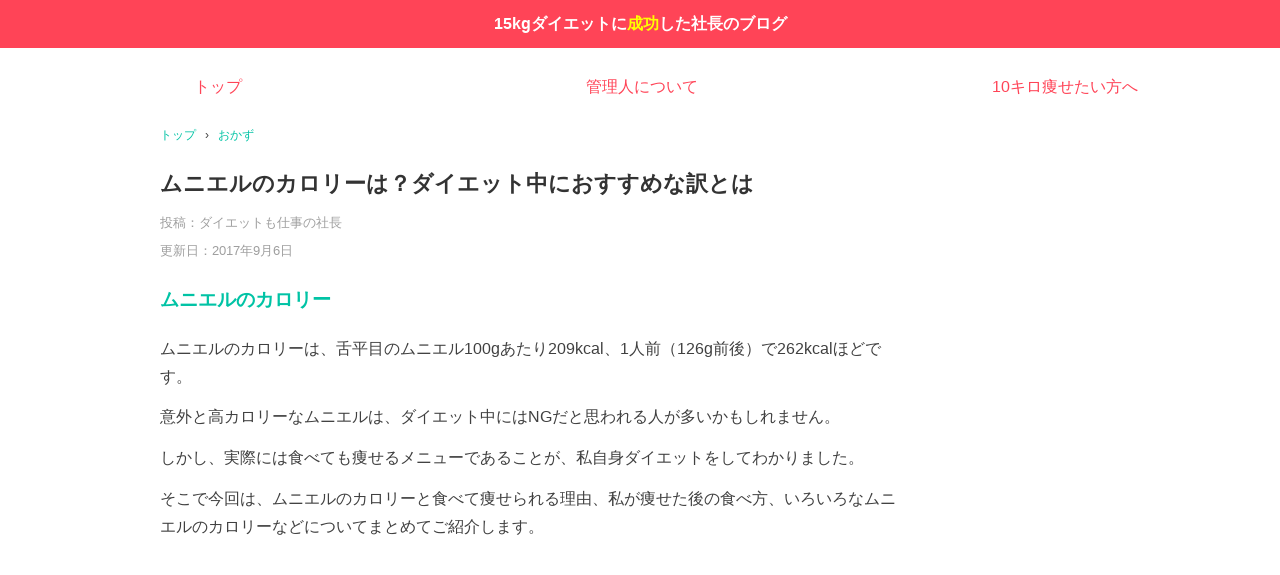

--- FILE ---
content_type: text/html; charset=UTF-8
request_url: https://atosaku.com/a/2017-09/%E3%83%A0%E3%83%8B%E3%82%A8%E3%83%AB%E3%81%AE%E3%82%AB%E3%83%AD%E3%83%AA%E3%83%BC%E3%81%AF%EF%BC%9F%E3%83%80%E3%82%A4%E3%82%A8%E3%83%83%E3%83%88%E4%B8%AD%E3%81%AB%E3%81%8A%E3%81%99%E3%81%99%E3%82%81/
body_size: 8610
content:
<!doctype html>
<!--[if lt IE 7 ]> <html class="no-js ie6" lang="ja" prefix="og: http://ogp.me/ns#"> <![endif]-->
<!--[if IE 7 ]>    <html class="no-js ie7" lang="ja" prefix="og: http://ogp.me/ns#"> <![endif]-->
<!--[if IE 8 ]>    <html class="no-js ie8" lang="ja" prefix="og: http://ogp.me/ns#"> <![endif]-->
<!--[if (gte IE 9)|!(IE)]><!--> <html class="no-js" lang="ja" prefix="og: http://ogp.me/ns#"> <!--<![endif]-->
<head>
<meta charset="UTF-8" />
<!--<meta name="apple-itunes-app" content="app-id=1378843154">-->
<link rel="alternate" hreflang="ja" href="https://atosaku.com/a/2017-09/%e3%83%a0%e3%83%8b%e3%82%a8%e3%83%ab%e3%81%ae%e3%82%ab%e3%83%ad%e3%83%aa%e3%83%bc%e3%81%af%ef%bc%9f%e3%83%80%e3%82%a4%e3%82%a8%e3%83%83%e3%83%88%e4%b8%ad%e3%81%ab%e3%81%8a%e3%81%99%e3%81%99%e3%82%81/" />
<meta name="viewport" content="width=device-width, user-scalable=no, initial-scale=1.0, minimum-scale=1.0, maximum-scale=1.0">
<meta http-equiv="X-UA-Compatible" content="IE=edge,chrome=1" />
<meta name="shisuh-site-verification" content="4656c164a75c29e86ad87162087043873f1329994ed9ccceb940d15df1c4226b" />
<title>ムニエルのカロリーは？ダイエット中におすすめな訳とは - 15kgダイエットに成功した社長のブログ</title>
<!--<link href="http://www.shisuh.com/css/blogbuttons.css" rel="stylesheet" ></link>-->
<link rel="profile" href="http://gmpg.org/xfn/11" />

<meta name="keywords" content="ムニエル,カロリー,ダイエット,痩せる,糖質,食べ過ぎ,おすすめ,お勧めできない" />
<meta name="description" content="ムニエルのカロリー ムニエルのカロリーは、舌平目のムニエル100gあたり209kcal、1人前（126g前後）で262kcalほどです。 意外と高カロリーなムニエルは、ダイエット中にはNGだと思われる人が多いかもしれません。 しかし、実際に" />

<!-- This site is optimized with the Yoast SEO plugin v2.3.4 - https://yoast.com/wordpress/plugins/seo/ -->
<link rel="canonical" href="https://atosaku.com/a/2017-09/%e3%83%a0%e3%83%8b%e3%82%a8%e3%83%ab%e3%81%ae%e3%82%ab%e3%83%ad%e3%83%aa%e3%83%bc%e3%81%af%ef%bc%9f%e3%83%80%e3%82%a4%e3%82%a8%e3%83%83%e3%83%88%e4%b8%ad%e3%81%ab%e3%81%8a%e3%81%99%e3%81%99%e3%82%81/" />
<meta property="og:locale" content="ja_JP" />
<meta property="og:type" content="article" />
<meta property="og:title" content="ムニエルのカロリーは？ダイエット中におすすめな訳とは - 15kgダイエットに成功した社長のブログ" />
<meta property="og:description" content="ムニエルのカロリー ムニエルのカロリーは、舌平目のムニエル100gあたり209kcal、1人前（126g前後）で262kcalほどです。 意外と高カロリーなムニエルは、ダイエット中にはNGだと思われる人が多いかもしれませ&hellip;続きを読む &#8250;" />
<meta property="og:url" content="https://atosaku.com/a/2017-09/%e3%83%a0%e3%83%8b%e3%82%a8%e3%83%ab%e3%81%ae%e3%82%ab%e3%83%ad%e3%83%aa%e3%83%bc%e3%81%af%ef%bc%9f%e3%83%80%e3%82%a4%e3%82%a8%e3%83%83%e3%83%88%e4%b8%ad%e3%81%ab%e3%81%8a%e3%81%99%e3%81%99%e3%82%81/" />
<meta property="og:site_name" content="15kgダイエットに成功した社長のブログ" />
<meta property="article:tag" content="カロリー" />
<meta property="article:tag" content="ソテー" />
<meta property="article:tag" content="ムニエル" />
<meta property="article:tag" content="痩せる" />
<meta property="article:tag" content="白身魚" />
<meta property="article:tag" content="舌平目" />
<meta property="article:section" content="おかず" />
<meta property="article:published_time" content="2017-09-06T09:12:43+00:00" />
<meta name="twitter:card" content="summary"/>
<meta name="twitter:description" content="ムニエルのカロリー ムニエルのカロリーは、舌平目のムニエル100gあたり209kcal、1人前（126g前後）で262kcalほどです。 意外と高カロリーなムニエルは、ダイエット中にはNGだと思われる人が多いかもしれませ&hellip;続きを読む &#8250;"/>
<meta name="twitter:title" content="ムニエルのカロリーは？ダイエット中におすすめな訳とは - 15kgダイエットに成功した社長のブログ"/>
<meta name="twitter:domain" content="15kgダイエットに成功した社長のブログ"/>
<!-- / Yoast SEO plugin. -->

<link rel='dns-prefetch' href='//atosaku.com' />
<link rel='dns-prefetch' href='//s.w.org' />
<link rel="alternate" type="application/rss+xml" title="15kgダイエットに成功した社長のブログ &raquo; フィード" href="https://atosaku.com/a/feed/" />
<link rel="alternate" type="application/rss+xml" title="15kgダイエットに成功した社長のブログ &raquo; コメントフィード" href="https://atosaku.com/a/comments/feed/" />
		<script type="text/javascript">
			window._wpemojiSettings = {"baseUrl":"https:\/\/s.w.org\/images\/core\/emoji\/2.4\/72x72\/","ext":".png","svgUrl":"https:\/\/s.w.org\/images\/core\/emoji\/2.4\/svg\/","svgExt":".svg","source":{"concatemoji":"https:\/\/atosaku.com\/a\/wp-includes\/js\/wp-emoji-release.min.js?ver=4.9.3"}};
			!function(a,b,c){function d(a,b){var c=String.fromCharCode;l.clearRect(0,0,k.width,k.height),l.fillText(c.apply(this,a),0,0);var d=k.toDataURL();l.clearRect(0,0,k.width,k.height),l.fillText(c.apply(this,b),0,0);var e=k.toDataURL();return d===e}function e(a){var b;if(!l||!l.fillText)return!1;switch(l.textBaseline="top",l.font="600 32px Arial",a){case"flag":return!(b=d([55356,56826,55356,56819],[55356,56826,8203,55356,56819]))&&(b=d([55356,57332,56128,56423,56128,56418,56128,56421,56128,56430,56128,56423,56128,56447],[55356,57332,8203,56128,56423,8203,56128,56418,8203,56128,56421,8203,56128,56430,8203,56128,56423,8203,56128,56447]),!b);case"emoji":return b=d([55357,56692,8205,9792,65039],[55357,56692,8203,9792,65039]),!b}return!1}function f(a){var c=b.createElement("script");c.src=a,c.defer=c.type="text/javascript",b.getElementsByTagName("head")[0].appendChild(c)}var g,h,i,j,k=b.createElement("canvas"),l=k.getContext&&k.getContext("2d");for(j=Array("flag","emoji"),c.supports={everything:!0,everythingExceptFlag:!0},i=0;i<j.length;i++)c.supports[j[i]]=e(j[i]),c.supports.everything=c.supports.everything&&c.supports[j[i]],"flag"!==j[i]&&(c.supports.everythingExceptFlag=c.supports.everythingExceptFlag&&c.supports[j[i]]);c.supports.everythingExceptFlag=c.supports.everythingExceptFlag&&!c.supports.flag,c.DOMReady=!1,c.readyCallback=function(){c.DOMReady=!0},c.supports.everything||(h=function(){c.readyCallback()},b.addEventListener?(b.addEventListener("DOMContentLoaded",h,!1),a.addEventListener("load",h,!1)):(a.attachEvent("onload",h),b.attachEvent("onreadystatechange",function(){"complete"===b.readyState&&c.readyCallback()})),g=c.source||{},g.concatemoji?f(g.concatemoji):g.wpemoji&&g.twemoji&&(f(g.twemoji),f(g.wpemoji)))}(window,document,window._wpemojiSettings);
		</script>
		<style type="text/css">
img.wp-smiley,
img.emoji {
	display: inline !important;
	border: none !important;
	box-shadow: none !important;
	height: 1em !important;
	width: 1em !important;
	margin: 0 .07em !important;
	vertical-align: -0.1em !important;
	background: none !important;
	padding: 0 !important;
}
</style>
<link rel='https://api.w.org/' href='https://atosaku.com/a/wp-json/' />
<link rel="EditURI" type="application/rsd+xml" title="RSD" href="https://atosaku.com/a/xmlrpc.php?rsd" />
<link rel="wlwmanifest" type="application/wlwmanifest+xml" href="https://atosaku.com/a/wp-includes/wlwmanifest.xml" /> 
<meta name="generator" content="WordPress 4.9.3" />
<link rel='shortlink' href='https://atosaku.com/a/?p=21977' />
<link rel="alternate" type="application/json+oembed" href="https://atosaku.com/a/wp-json/oembed/1.0/embed?url=https%3A%2F%2Fatosaku.com%2Fa%2F2017-09%2F%25e3%2583%25a0%25e3%2583%258b%25e3%2582%25a8%25e3%2583%25ab%25e3%2581%25ae%25e3%2582%25ab%25e3%2583%25ad%25e3%2583%25aa%25e3%2583%25bc%25e3%2581%25af%25ef%25bc%259f%25e3%2583%2580%25e3%2582%25a4%25e3%2582%25a8%25e3%2583%2583%25e3%2583%2588%25e4%25b8%25ad%25e3%2581%25ab%25e3%2581%258a%25e3%2581%2599%25e3%2581%2599%25e3%2582%2581%2F" />
<link rel="alternate" type="text/xml+oembed" href="https://atosaku.com/a/wp-json/oembed/1.0/embed?url=https%3A%2F%2Fatosaku.com%2Fa%2F2017-09%2F%25e3%2583%25a0%25e3%2583%258b%25e3%2582%25a8%25e3%2583%25ab%25e3%2581%25ae%25e3%2582%25ab%25e3%2583%25ad%25e3%2583%25aa%25e3%2583%25bc%25e3%2581%25af%25ef%25bc%259f%25e3%2583%2580%25e3%2582%25a4%25e3%2582%25a8%25e3%2583%2583%25e3%2583%2588%25e4%25b8%25ad%25e3%2581%25ab%25e3%2581%258a%25e3%2581%2599%25e3%2581%2599%25e3%2582%2581%2F&#038;format=xml" />
<!-- We need this for debugging -->
<meta name="template" content="Responsive 1.7.4" />
<style type="text/css" id="custom-background-css">
body.custom-background { background-color: #ffffff; }
</style>
</head>
<body class="post-template-default single single-post postid-21977 single-format-standard custom-background">
<!--[if lt IE 9 ]> 
<div style="width:100%;background-color:#ff4457;zoom:1;">
<span style="color:white;padding-left:5px;font-weight:bold;">15kgダイエットに成功した社長のブログ</span>
</div>
<![endif]-->
<!--[if (gte IE 9)|!(IE)]><!--> 
<header style="width:100%;zoom:1;">
<div style="width:100%;background-color:#ff4457;"><center style="color:white;padding: 10px 5px;font-weight:bold;margin-left:auto;/* display: inline-block; */margin-right:auto;">15kgダイエットに<span style="color:yellow;">成功</span>した社長のブログ</center></div><!--<div style="padding-top: 20px;"><img style="max-width:80%;max-height:120pt;display:block;margin-left:auto;margin-right:auto;" src="http://atosaku.com/a/wp-content/uploads/2015/04/blog_meter.png"></div>--><div style="padding:25px 5px 0px 5px;"><div style="display:table;width:100%;"><span style="width: 33.3%;display: table-cell;text-align: center;"><a style="color:#ff4457;padding: 0px 5px;" href="/a/">トップ</a></span><span style="display: table-cell;width: 33.3%;text-align: center;"><a style="color:#ff4457;padding: 0px 5px;" href="/a/%E7%AE%A1%E7%90%86%E4%BA%BA%E3%83%97%E3%83%AD%E3%83%95%E3%82%A3%E3%83%BC%E3%83%AB/">管理人について</a></span><span style="display: table-cell;width: 33%;text-align: center;"><a style="padding: 0px 5px;color:#ff4457;" href="http://atosaku.com/a/%e7%97%a9%e3%81%9b%e3%81%9f%e3%81%84%e3%81%91%e3%81%a9%e4%bd%93%e9%87%8d%e3%81%8c%e6%b8%9b%e3%82%89%e3%81%aa%e3%81%84%e3%83%bb%e3%83%bb%e3%83%bb%e3%80%800-3kg%e3%81%8b%e3%82%8910kg%e7%97%a9%e3%81%9b/">10キロ痩せたい方へ</a></span>
</div>
</div>
</header>
<![endif]-->

<div id="container" class="hfeed">
         
        <!--<header id="header">-->
    
                        
       
	
    <!--</header>--><!-- end of #header -->
        
	    <div id="wrapper" class="clearfix">
    
        <div id="content" class="grid">


		        				<nav class="breadcrumb-header" role="navigation"><ul class="breadcrumb-list"><li itemscope itemtype="http://data-vocabulary.org/Breadcrumb"><a itemprop="url" href="https://atosaku.com/a/"><span itemprop="title">トップ</span></a> <span class="chevron">&#8250;</span> </li><li itemscope itemtype="http://data-vocabulary.org/Breadcrumb"><a itemprop="url" href="https://atosaku.com/a/category/%e3%81%8a%e3%81%8b%e3%81%9a/"><span itemprop="title">おかず</span></a></li><span class="breadcrumb-current"></span></ul></nav>         
            <article id="post-21977" class="post-21977 post type-post status-publish format-standard hentry category-261 category-208 category-214 category-217 tag-117 tag-1789 tag-918 tag-1874 tag-2414 tag-2781" itemscope itemtype="http://schema.org/Article">
                <header><h1 class="post-title entry-title" itemprop="name">ムニエルのカロリーは？ダイエット中におすすめな訳とは</h1>

                <div class="post-meta">
                <span class="author vcard">投稿：<span class="fn">ダイエットも仕事の社長</span></span><div class="meta-prep"><span class="date">更新日：<time class="entry-date updated" datetime="2017-09-06T09:12:43+00:00">2017年9月6日</time></span></div>
				     
                </div></header><!-- end of .post-meta -->
                <div class="post-entry" roll="content">
                    <h2>ムニエルのカロリー</h2>
<p>ムニエルのカロリーは、舌平目のムニエル100gあたり209kcal、1人前（126g前後）で262kcalほどです。</p>
<p>意外と高カロリーなムニエルは、ダイエット中にはNGだと思われる人が多いかもしれません。</p>
<p>しかし、実際には食べても痩せるメニューであることが、私自身ダイエットをしてわかりました。</p>
<p>そこで今回は、ムニエルのカロリーと食べて痩せられる理由、私が痩せた後の食べ方、いろいろなムニエルのカロリーなどについてまとめてご紹介します。</p>
<p>&nbsp;</p>
<script async src="//pagead2.googlesyndication.com/pagead/js/adsbygoogle.js" async></script>
<style>
<!--
@media device-max-width:320px{
	#adContainer{
		margin-left:-15px;
	}
}
-->
</style>
<div class="ad-space">
	<div class="adsenseContainer" style="width:336px;height:280px;display:block;margin-top:-53px;">
<!-- PC 336x280 記事中 -->
<ins class="adsbygoogle" style="display:inline-block;width:336px;height:280px" data-ad-client="ca-pub-7507601806476200" data-ad-slot="9811446207"></ins>
<!-- リンク広告_PC -->
<!--<ins class="adsbygoogle"
     style="display:inline-block;width:468px;height:15px"
     data-ad-client="ca-pub-7507601806476200"
     data-ad-slot="4339085282"></ins>-->
<script>
(adsbygoogle = window.adsbygoogle || []).push({});
</script>
<!--<ins class="adsbygoogle"
     style="display:block; text-align:center;"
     data-ad-layout="in-article"
     data-ad-format="fluid"
     data-ad-client="ca-pub-7507601806476200"
     data-ad-slot="5786632354"></ins>
<script>
(adsbygoogle = window.adsbygoogle || []).push({});
</script>-->
	</div>
	<div class="clear"></div>
</div>
<h2>ムニエルを食べても痩せられる理由</h2>
<p>ムニエルはバターやオイルがしっかりと使われており、脂質が多いからです。</p>
<p>バターソースが決め手のムニエルは、脂分が多く食べるとお腹にしっかりと溜まります。</p>
<p>また、腹持ちが高いので空腹感を感じるまで時間がかかり、結果食べ過ぎを避けて痩せることができるというわけです。</p>
<p>太っていた頃の私は、野菜を食べていれば痩せられると思っていたのでムニエルは避けていました。</p>
<p>しかし、食べたいものが食べられないストレスからどか食いに走り、過食でリバウンドして終わった経験があります。</p>
<p>&nbsp;</p>
<div class="adsenseContainer" id="adsenseSideBarTop" style="margin-top:-53px;width:336px;height:280px;">
<!-- サイド下 -->
<!-- PC 336x280 記事中2 -->
<ins class="adsbygoogle"
     style="display:inline-block;width:336px;height:280px"
     data-ad-client="ca-pub-7507601806476200"
     data-ad-slot="6718379008"></ins>
<!--<ins class="adsbygoogle"
     style="display:block; text-align:center;"
     data-ad-layout="in-article"
     data-ad-format="fluid"
     data-ad-client="ca-pub-7507601806476200"
     data-ad-slot="5786632354"></ins>-->
<script>
(adsbygoogle = window.adsbygoogle || []).push({});
</script>
</div><h2>痩せた後のムニエルの食べ方</h2>
<p>私は高カロリーなクリームソースパスタやラザニアなどを食べても、ストレスなく15kg痩せることができました。</p>
<p>その経験をしてからというもの、食べたい時にムニエルを食べて満足するようにしています。</p>
<p>その方がメンタル的にもずっと健康的ですし、腹持ちが良いので食べる量をトータルで減らすことにもなるからです。</p>
<p>ダイエットを気にせずに、新鮮な海鮮を美味しいムニエルで食べられるのは贅沢ですよね。</p>
<p>この満足感から、前向きにダイエットを続けられるようにもなるはずです。</p>
<p>&nbsp;</p>
<h2>いろいろなムニエルのカロリー</h2>
<p>ムニエルはいろいろな魚を使ったメニューですので、それぞれのカロリーと比較してみましょう。</p>
<h3>鮭のムニエル　100gあたり217kcal</h3>
<h3>白身魚のムニエル　1人前（80g）あたり116kcal</h3>
<h3>すずきのムニエル　1人前あたり195kcal</h3>
<h3>たらのムニエル　1人前（120g）あたり175kcal</h3>
<h3>サワラのムニエル　1人前あたり195kcal</h3>
<p>このように、どのムニエルも比較的カロリーは高めになっています。</p>
<p>バターソースなどが使われているからですが、脂質は腹持ちを上げてくれるのでダイエット向けの料理だと言えます。</p>
<p>&nbsp;</p>
<h2>ムニエルとソテーの違いとは？</h2>
<p>ムニエルは魚を使った料理ですが、ソテーも似たような単語として思われていますよね。</p>
<p>ソテー自体は調理方法を表す言葉で、肉や魚、野菜を比較的高温で火を通す際に使われています。</p>
<p>ムニエルは魚限定なので、肉料理や野菜料理には使われていません。</p>
<p>間違って使わないようにしましょうね。</p>
<p>&nbsp;</p>
<h2>ムニエルのカロリーとダイエットについてのまとめ</h2>
<p>ムニエルは高カロリーな魚料理ですが、ダイエット向けだと思います。</p>
<p>脂質を使っており、腹持ちが上がっているからです。</p>
<p>もしダイエット中にムニエルが食べたい時には、素直に選ぶようにすると良いでしょう。</p>
<p>心から満足でき、ダイエットを加速させることになるはずです。</p>
<p>私は高カロリー食品ダイエットという方法で、リバウンドなく痩せた体型を維持できています。</p>
<p>もしダイエットしたいと悩んでいる人がいたらぜひトライしてみてほしいですね。<!--===bottom_contentasjdnadnsadnj==--></p>
<script type="text/javascript">//<![CDATA[
			window.Shisuh = (window.Shisuh) ? window.Shisuh : {};Shisuh.topUrl="https://atosaku.com/a/";Shisuh.type="Wordpress";Shisuh.alg="Related";Shisuh.showBottom="-1";Shisuh.showInsert="1";Shisuh.headerText = 'こんな記事も書いてます';Shisuh.originalTemplateOffScrollWide = 1;Shisuh.originalTemplateOffScrollCountWide = 7;Shisuh.offScroll = 1;Shisuh.offScrollCount = 7;Shisuh.staticPages = [{"url":"https:\/\/atosaku.com\/a\/%E3%82%B5%E3%83%97%E3%83%AA%E3%83%A1%E3%83%B3%E3%83%88%E3%81%A7%E7%9D%80%E5%AE%9F%E3%81%8B%E3%81%A4%E5%8A%B9%E6%9E%9C%E7%9A%84%E3%81%AB%E3%82%84%E3%81%9B%E3%82%8B%EF%BC%81%E3%83%80%E3%82%A4%E3%82%A8\/","title":"\u30b5\u30d7\u30ea\u30e1\u30f3\u30c8\u3067\u30c0\u30a4\u30a8\u30c3\u30c8\uff01\u5b9f\u969b\u306b\u6bd4\u8f03\u3000\u52b9\u679c\u5927\u3060\u3063\u305f\u30b5\u30d7\u30ea\u3068\u306f\uff1f\uff01","static":1},{"url":"https:\/\/atosaku.com\/a\/2017-01\/%E3%83%A1%E3%82%BF%E3%83%90%E3%83%AA%E3%82%A2%E3%81%A8%E9%98%B2%E9%A2%A8%E9%80%9A%E8%81%96%E6%95%A3%E3%82%92%E9%A3%B2%E3%82%93%E3%81%A7%E9%81%8B%E5%8B%95%E3%81%9B%E3%81%9A%E3%81%AB6%E3%82%AD%E3%83%AD\/","title":"\u9632\u98a8\u901a\u8056\u6563\u306710\u30ad\u30ed\u6e1b\u3002\u30c0\u30a4\u30a8\u30c3\u30c8\u52b9\u679c\u3092\u30a2\u30c3\u30d7\u3055\u305b\u305f\u30a2\u30a4\u30c6\u30e0\u3082\u7d39\u4ecb\uff01","static":1}];Shisuh.originalTemplateTypeWide = "List";Shisuh.originalTemplateTypeNarrow = "List";
		//]]&gt;
		</script><script id="ssRelatedPageSdk" type="text/javascript" src="https://www.shisuh.com/djs/relatedPageFeed/" async></script><script async src="https://pagead2.googlesyndication.com/pagead/js/adsbygoogle.js" async></script>
<div class="adsenseContainer" style="margin-top:0px;margin-bottom:10px;width:336px;height:280px;">
<!-- PC 336x280 記事下 -->
<ins class="adsbygoogle"
     style="display:inline-block;width:336px;height:280px"
     data-ad-client="ca-pub-7507601806476200"
     data-ad-slot="8055511401"></ins>
<!--<ins class="adsbygoogle"
     style="display:block; text-align:center;"
     data-ad-layout="in-article"
     data-ad-format="fluid"
     data-ad-client="ca-pub-7507601806476200"
     data-ad-slot="5786632354"></ins>-->
<script>
(adsbygoogle = window.adsbygoogle || []).push({});
</script>
<style>
<!--
@media only screen
and(max-width:320px)
{
.adsenseContainer{
   width:300px;
   margin-left:0px;
   display:block;
   height:250px;
   margin-top:-1em;
   margin-bottom:1em;
}
.adsenseContainer ins{
width:300px;
height:250px;
   display:block;

}
}
@media only screen
and(min-width:321px)
and(max-width:728px){
.adsenseContainer{
   width:100%;
}

}
@media only screen
and (min-width:728px){
#adsenseContainer{
   width:728px;
   height:90px;
}
}

-->
</style>
</div>
<!--置換-->
<footer><ins id="ssRelatedPageBase"></ins></footer>
                                        
                                    </div><!-- end of .post-entry -->
        
 

             <!--<div class="post-data">-->
				     
					 
                <!--</div>--><!-- end of .post-data -->             
            <div class="post-edit"></div>

           
            </article><!-- end of #post-21977 -->
            
			



            
         

        
	      

        </div><!-- end of #content -->

<!-- admax -->
<!--<script type="text/javascript" src="http://adm.shinobi.jp/s/90852eb346e7e8b0d20a10e68c12ed04"></script>-->
<!-- admax -->
    </div><!-- end of #wrapper -->
    </div><!-- end of #container -->

<footer id="footer" class="clearfix">

    <div id="footer-wrapper">
    
        <div class="grid col-940">

        <!--<h2>15kg痩せた私が選んだサプリメントランキングはこれ！</h2>
<p>第一位は、サラシア配合のメタバリアスリム。</p>
<p>サラシア成分が糖と脂質をブロックするため食べることが大好きな人でも安心。</p>
<img src="https://atosaku.com/a/wp-content/uploads/2016/11/no.1-300x300.jpg" alt="no-1" width="300" height="300" class="alignnone size-medium wp-image-17523" />
<p>お試しサイズ(2週間分)が500円送料無料なので、赤字レベル・・・。</p>
<p>このキャンペーンは検索してもなかなか見つかりにくいですし、いつ終わるかわからないので覗くだけでも価値があるかもしれません。<br>
<a href="https://px.a8.net/svt/ejp?a8mat=2HHWGD+EAEJG2+20WG+1TIBOX" target="_blank"><img src="http://www27.a8.net/svt/bgt?aid=150321037864&amp;wid=001&amp;eno=01&amp;mid=s00000009448011003000&amp;mc=1" alt="" width="300" height="250" border="0" /></a><img src="https://www18.a8.net/0.gif?a8mat=2HHWGD+EAEJG2+20WG+1TIBOX" alt="_blank" width="1" height="1" border="0" /></p>
<p>&nbsp;</p>
<img src="https://atosaku.com/a/wp-content/uploads/2016/11/no.2-300x300.jpg" alt="no-2" width="300" height="300" class="alignnone size-medium wp-image-17524" />
<p>&nbsp;</p>
<img src="https://atosaku.com/a/wp-content/uploads/2016/11/no.3-300x300.jpg" alt="no-3" width="300" height="300" class="alignnone size-medium wp-image-17525" />
<p>実際にダイエットサプリメントを比較してみた結果がこちら。</p>
<p dir="ltr"><a href="https://atosaku.com/a/%E3%82%B5%E3%83%97%E3%83%AA%E3%83%A1%E3%83%B3%E3%83%88%E3%81%A7%E7%9D%80%E5%AE%9F%E3%81%8B%E3%81%A4%E5%8A%B9%E6%9E%9C%E7%9A%84%E3%81%AB%E3%82%84%E3%81%9B%E3%82%8B%EF%BC%81%E3%83%80%E3%82%A4%E3%82%A8/" target="_blank">サプリメント体験談　ダイエットに効果的なのはコレだ！</a></p><p>&nbsp;</p>--!>




        <div class="grid col-540">
			                          </div><!-- end of col-540 -->
         
         <div class="grid col-380 fit">
         <ul class="social-icons"></ul><!-- end of .social-icons -->         </div><!-- end of col-380 fit -->
         
         </div><!-- end of col-940 -->
                
        <div class="grid col-300 copyright"  style="width:100%;">
            &copy; 2021 <a style="padding-bottom:20px;" href="https://atosaku.com/a/" title="15kgダイエットに成功した社長のブログ">15kgダイエットに成功した社長のブログ</a>
        </div><!-- end of .copyright -->
        
        <!--<div class="grid col-300 scroll-top"><a href="#scroll-top" title="scroll to top">&uarr;</a></div>-->
        
<!--
        <div class="grid col-300 fit powered">
            <a href="http://themeid.com/responsive-theme/" title="Responsive Theme">
                    Responsive Theme</a>
            powered by <a href="http://wordpress.org/" title="WordPress">
                    WordPress</a>
        </div>--><!-- end .powered -->

    </div><!-- end #footer-wrapper -->
    <script type="text/javascript">
(function(){
  var r = document.createElement('link'); 
  r.setAttribute("rel", "stylesheet");
  r.setAttribute("href","/a/wp-content/themes/responsive/minifiedStyle.css?ver=1518941423");
  r.setAttribute("type","text/css");      
  document.body.appendChild(r);
})();
</script>
<script>
  (function(i,s,o,g,r,a,m){i['GoogleAnalyticsObject']=r;i[r]=i[r]||function(){
  (i[r].q=i[r].q||[]).push(arguments)},i[r].l=1*new Date();a=s.createElement(o),
  m=s.getElementsByTagName(o)[0];a.async=1;a.src=g;m.parentNode.insertBefore(a,m)
  })(window,document,'script','//www.google-analytics.com/analytics.js','ga');

  ga('create', 'UA-33037895-1', 'auto');
  ga('send', 'pageview');

</script>
<script type="text/javascript" src="//www.shisuh.com/jquery.min.js"></script>

<!--<meta name="google-play-app" content="app-id=com.fifteenkgdieter.calories">
<link rel="apple-touch-icon" href="https://is2-ssl.mzstatic.com/image/thumb/Purple118/v4/96/58/fd/9658fd6b-7583-530a-cf9f-f1355d857870/source/512x512-75.jpg">
<link rel="stylesheet" type="text/css" href="/a/js/jquery.smartbanner-master/jquery.smartbanner.css"> 
<script type="text/javascript" src="/a/js/jquery.smartbanner-master/jquery.smartbanner.js"></script>-->
</footer><!-- end #footer -->

<script type='text/javascript' src='https://atosaku.com/a/wp-includes/js/wp-embed.min.js?ver=4.9.3'></script>
<script type="text/javascript" src="/a/wp-includes/atosaku/js/track.js"></script>
<!--<div style="display:none;" id="imobile_ad_native_40183020170321120101"></div>
<script type="text/javascript" src="https://spad.i-mobile.co.jp/script/adsnativesp.js?20101001"></script>-->
<script type="text/javascript">
	//IMobile.Native.SP.showAds({
	//	pid: "21913",
	//	asid: "1363813"
	//});
//Shisuh.hasAdNetwork = 1;
//Shisuh.adNetworkType = "imobile";
</script>
<script type="text/javascript" src="https://atosaku.com/a/js/table.js?q=1234567890123456"></script>
</body>
</html>

<!-- Dynamic page generated in 1.384 seconds. -->
<!-- Cached page generated by WP-Super-Cache on 2021-09-17 22:15:49 -->

<!-- Compression = gzip -->

--- FILE ---
content_type: text/html; charset=utf-8
request_url: https://www.google.com/recaptcha/api2/aframe
body_size: 267
content:
<!DOCTYPE HTML><html><head><meta http-equiv="content-type" content="text/html; charset=UTF-8"></head><body><script nonce="VttIjkHC-78HpdPmhux_3Q">/** Anti-fraud and anti-abuse applications only. See google.com/recaptcha */ try{var clients={'sodar':'https://pagead2.googlesyndication.com/pagead/sodar?'};window.addEventListener("message",function(a){try{if(a.source===window.parent){var b=JSON.parse(a.data);var c=clients[b['id']];if(c){var d=document.createElement('img');d.src=c+b['params']+'&rc='+(localStorage.getItem("rc::a")?sessionStorage.getItem("rc::b"):"");window.document.body.appendChild(d);sessionStorage.setItem("rc::e",parseInt(sessionStorage.getItem("rc::e")||0)+1);localStorage.setItem("rc::h",'1768828699622');}}}catch(b){}});window.parent.postMessage("_grecaptcha_ready", "*");}catch(b){}</script></body></html>

--- FILE ---
content_type: text/css
request_url: https://atosaku.com/a/wp-content/themes/responsive/minifiedStyle.css?ver=1518941423
body_size: 8380
content:
a,abbr,acronym,address,applet,article,aside,audio,b,big,blockquote,body,canvas,caption,center,cite,code,dd,del,details,dfn,div,dl,dt,em,embed,fieldset,figcaption,figure,footer,form,h1,h2,h3,h4,h5,h6,header,hgroup,html,i,iframe,img,ins,kbd,label,legend,li,mark,menu,nav,object,ol,output,p,pre,q,ruby,s,samp,section,small,span,strike,strong,sub,summary,sup,table,tbody,td,tfoot,th,thead,time,tr,tt,u,ul,var,video{margin:0;padding:0;border:0;font:inherit;vertical-align:baseline}img{border:0!important}article,aside,details,figcaption,figure,footer,header,hgroup,menu,nav,section{display:block}ol,ul{list-style:none}blockquote,q{quotes:none}blockquote:after,blockquote:before,q:after,q:before{content:'';content:none}table{border-spacing:0}button,input,select,textarea{width:auto;overflow:visible;margin:0;font-size:100%;vertical-align:baseline}textarea{vertical-align:text-top}hr{background:#ddd;border:none;clear:both;color:#ddd;float:none;height:.1em;width:100%}hr.space{background:#fff;color:#fff}html{height:100%}body{-moz-font-smoothing:antialiased;-webkit-font-smoothing:antialiased;background:#efefef;color:#404040;font-family:"DFP太丸ゴシック体","Helvetica Neue",Helvetica,Arial,sans-serif;font-size:16px;font-smoothing:antialiased;line-height:1.8em;text-rendering:optimizeLegibility}p{word-wrap:break-word;text-indent:0}@media screen and (max-device-width:750px){p{text-indent:0}}cite,dfn,em,i{font-style:italic}code,kbd,pre,samp,tt,var{font-family:Consolas,"Bitstream Vera Sans Mono","Courier New",Courier,monospace!important;font-style:normal}b,strong{font-weight:700}pre{background:#fff;max-width:98%;padding-left:1em;height:auto}del{color:#555;text-decoration:line-through}small,sub,sup{font-size:85%}abbr,acronym{font-size:85%;letter-spacing:.1em;text-transform:uppercase}a abbr,a acronym{border:none}abbr[title],acronym[title],dfn[title]{border-bottom:1px solid #ccc;cursor:help}sup{vertical-align:super}sub{vertical-align:sub}.grid{float:left;margin-bottom:2.127659574468%;padding-top:0}.grid-right{float:right;margin-bottom:2.127659574468%;padding-top:0}.col-140,.col-220,.col-300,.col-380,.col-460,.col-540,.col-60,.col-620,.col-700,.col-780,.col-860{display:inline;margin-right:2.127659574468%}.col-60{width:6.382978723404%}.col-140{width:14.893617021277%}.col-220{width:23.404255319149%}.col-300{width:31.914893617021%}.col-380{width:40.425531914894%}.col-460{width:48.936170212766%}.col-540{width:57.446808510638%}.col-700{width:74.468085106383%}.col-780{width:82.978723404255%}.col-860{width:91.489361702128%}.col-940{width:100%}.fit{margin-left:0!important;margin-right:0!important}img{height:auto;max-width:100%}embed,iframe,object{max-width:100%}a{color:#0080ff;font-weight:400;text-decoration:none}a:hover{color:#0080ff;text-decoration:underline}label{display:block;font-weight:700;padding:2px 0}legend{padding:2px 5px}fieldset{border:1px solid #ccc}form div{clear:both}input[type=text],input[type=password],select{-moz-border-radius:2px;-webkit-border-radius:2px;-webkit-box-shadow:0 1px 0 #fff,inset 0 1px 1px rgba(0,0,0,.2);-moz-box-shadow:0 1px 0 #fff,inset 0 1px 1px rgba(0,0,0,.2);box-shadow:0 1px 0 #fff,inset 0 1px 1px rgba(0,0,0,.2);background:#fbfbfb;border:1px solid #aaa;border-bottom-color:#ccc;border-radius:2px;margin:0;outline:0;padding:6px 8px;vertical-align:middle;width:70%}select{height:auto;width:70%}area,textarea{-moz-box-sizing:border-box;-webkit-box-sizing:border-box;-moz-border-radius:2px;-webkit-border-radius:2px;-webkit-box-shadow:0 1px 0 #fff,inset 0 1px 1px rgba(0,0,0,.2);-moz-box-shadow:0 1px 0 #fff,inset 0 1px 1px rgba(0,0,0,.2);box-shadow:0 1px 0 #fff,inset 0 1px 1px rgba(0,0,0,.2);box-sizing:border-box;background:#f4f4f4;border:1px solid #aaa;border-bottom-color:#ccc;border-radius:2px;height:auto;overflow:auto;margin:0;outline:0;padding:8px 10px;width:100%}input,select{cursor:pointer}area:focus,input:focus,textarea:focus{background:#fff}input[type=text],input[type=password]{cursor:text}a.button,button,input[type=submit],input[type=reset],input[type=button]{-moz-border-radius:4px;-webkit-border-radius:4px;background-color:#eaeaea;background-image:-webkit-gradient(linear,left top,left bottom,from(#fff),to(#eaeaea));background-image:-webkit-linear-gradient(top,#fff,#eaeaea);background-image:-moz-linear-gradient(top,#fff,#eaeaea);background-image:-ms-linear-gradient(top,#fff,#eaeaea);background-image:-o-linear-gradient(top,#fff,#eaeaea);background-image:linear-gradient(top,#fff,#eaeaea);box-shadow:0 -1px 0 rgba(0,0,0,.075) inset,0 1px 0 rgba(255,255,255,.3) inset,0 1px 2px rgba(0,0,0,.1);filter:progid:DXImageTransform.Microsoft.gradient(startColorstr=#ffffff, endColorstr=#eaeaea);border:1px solid #ccc;border-bottom-color:#aaa;border-radius:4px;color:#555;cursor:pointer;display:inline-block;font-size:12px;font-weight:700;margin:0;padding:7px 13px;text-decoration:none;text-shadow:0 1px 0 #fff;vertical-align:middle;white-space:nowrap}a.button:hover,button:hover,input[type=submit]:hover,input[type=reset]:hover,input[type=button]:hover{background-color:#eaeaea;background-image:-webkit-gradient(linear,left top,left bottom,from(#eaeaea),to(#eaeaea));background-image:-webkit-linear-gradient(top,#eaeaea,#eaeaea);background-image:-moz-linear-gradient(top,#eaeaea,#eaeaea);background-image:-ms-linear-gradient(top,#eaeaea,#eaeaea);background-image:-o-linear-gradient(top,#eaeaea,#eaeaea);background-image:linear-gradient(top,#eaeaea,#eaeaea);filter:progid:DXImageTransform.Microsoft.gradient(startColorstr=#eaeaea, endColorstr=#eaeaea);border:1px solid #bbb;border-bottom-color:#aaa;color:#555}.call-to-action{text-align:center}.call-to-action a.button{font-size:24px;padding:15px 35px}.call-to-action a.button:hover{text-decoration:none}.ie7 .call-to-action a.button{padding:15px 35px 18px}.small a.button{font-size:10px;padding:3px 6px}.medium a.button{font-size:16px;padding:8px 16px}.large a.button{font-size:18px;padding:10px 35px}.xlarge a.button{font-size:24px;padding:12px 55px}a.blue{background-color:#06f;background-image:-webkit-gradient(linear,left top,left bottom,from(#06f),to(#0092ff));background-image:-webkit-linear-gradient(top,#06f,#0092ff);background-image:-moz-linear-gradient(top,#06f,#0092ff);background-image:-ms-linear-gradient(top,#06f,#0092ff);background-image:-o-linear-gradient(top,#06f,#0092ff);background-image:linear-gradient(top,#06f,#0092ff);filter:progid:DXImageTransform.Microsoft.gradient(startColorstr=#0066ff, endColorstr=#0092ff);border:1px solid #386890;color:#fff;text-shadow:0 1px 0 #386890}a.blue:hover{background-color:#0092ff;background-image:-webkit-gradient(linear,left top,left bottom,from(#0092ff),to(#0092ff));background-image:-webkit-linear-gradient(top,#0092ff,#0092ff);background-image:-moz-linear-gradient(top,#0092ff,#0092ff);background-image:-ms-linear-gradient(top,#0092ff,#0092ff);background-image:-o-linear-gradient(top,#0092ff,#0092ff);background-image:linear-gradient(top,#0092ff,#0092ff);filter:progid:DXImageTransform.Microsoft.gradient(startColorstr=#0092ff, endColorstr=#0092ff);border:1px solid #386890;color:#fff;text-shadow:0 1px 0 #386890}a.red{background-color:#b22222;background-image:-webkit-gradient(linear,left top,left bottom,from(#ed2e2e),to(#b22222));background-image:-webkit-linear-gradient(top,#ed2e2e,#b22222);background-image:-moz-linear-gradient(top,#ed2e2e,#b22222);background-image:-ms-linear-gradient(top,#ed2e2e,#b22222);background-image:-o-linear-gradient(top,#ed2e2e,#b22222);background-image:linear-gradient(top,#ed2e2e,#b22222);filter:progid:DXImageTransform.Microsoft.gradient(startColorstr=#ed2e2e, endColorstr=#b22222);border:1px solid #8e1b1b;color:#fff;text-shadow:0 1px 0 #8e1b1b}a.red:hover{background-color:#b22222;background-image:-webkit-gradient(linear,left top,left bottom,from(#b22222),to(#b22222));background-image:-webkit-linear-gradient(top,#b22222,#b22222);background-image:-moz-linear-gradient(top,#b22222,#b22222);background-image:-ms-linear-gradient(top,#b22222,#b22222);background-image:-o-linear-gradient(top,#b22222,#b22222);background-image:linear-gradient(top,#b22222,#b22222);filter:progid:DXImageTransform.Microsoft.gradient(startColorstr=#b22222, endColorstr=#b22222);border:1px solid #8e1b1b;color:#fff;text-shadow:0 1px 0 #8e1b1b}a.orange{background-color:#ff8C00;background-image:-webkit-gradient(linear,left top,left bottom,from(#fdc37d),to(#ff8C00));background-image:-webkit-linear-gradient(top,#fdc37d,#ff8C00);background-image:-moz-linear-gradient(top,#fdc37d,#ff8C00);background-image:-ms-linear-gradient(top,#fdc37d,#ff8C00);background-image:-o-linear-gradient(top,#fdc37d,#ff8C00);background-image:linear-gradient(top,#fdc37d,#ff8C00);filter:progid:DXImageTransform.Microsoft.gradient(startColorstr=#fdc37d, endColorstr=#ff8C00);border:1px solid #cc7000;color:#fff;text-shadow:0 1px 0 #cc7000}a.orange:hover{background-color:#ff8C00;background-image:-webkit-gradient(linear,left top,left bottom,from(#ff8C00),to(#ff8C00));background-image:-webkit-linear-gradient(top,#ff8C00,#ff8C00);background-image:-moz-linear-gradient(top,#ff8C00,#ff8C00);background-image:-ms-linear-gradient(top,#ff8C00,#ff8C00);background-image:-o-linear-gradient(top,#ff8C00,#ff8C00);background-image:linear-gradient(top,#ff8C00,#ff8C00);filter:progid:DXImageTransform.Microsoft.gradient(startColorstr=#ff8C00, endColorstr=#ff8C00);border:1px solid #cc7000;color:#fff;text-shadow:0 1px 0 #cc7000}a.green{background-color:#2e8b57;background-image:-webkit-gradient(linear,left top,left bottom,from(#46d686),to(#2e8b57));background-image:-webkit-linear-gradient(top,#46d686,#2e8b57);background-image:-moz-linear-gradient(top,#46d686,#2e8b57);background-image:-ms-linear-gradient(top,#46d686,#2e8b57);background-image:-o-linear-gradient(top,#46d686,#2e8b57);background-image:linear-gradient(top,#46d686,#2e8b57);filter:progid:DXImageTransform.Microsoft.gradient(startColorstr=#46d686, endColorstr=#2e8b57);border:1px solid #256f46;color:#fff;text-shadow:0 1px 0 #256f46}a.green:hover{background-color:#2e8b57;background-image:-webkit-gradient(linear,left top,left bottom,from(#2e8b57),to(#2e8b57));background-image:-webkit-linear-gradient(top,#2e8b57,#2e8b57);background-image:-moz-linear-gradient(top,#2e8b57,#2e8b57);background-image:-ms-linear-gradient(top,#2e8b57,#2e8b57);background-image:-o-linear-gradient(top,#2e8b57,#2e8b57);background-image:linear-gradient(top,#2e8b57,#2e8b57);filter:progid:DXImageTransform.Microsoft.gradient(startColorstr=#2e8b57, endColorstr=#2e8b57);border:1px solid #256f46;color:#fff;text-shadow:0 1px 0 #256f46}a.purple{background-color:#9932cc;background-image:-webkit-gradient(linear,left top,left bottom,from(#d481fd),to(#9932cc));background-image:-webkit-linear-gradient(top,#d481fd,#9932cc);background-image:-moz-linear-gradient(top,#d481fd,#9932cc);background-image:-ms-linear-gradient(top,#d481fd,#9932cc);background-image:-o-linear-gradient(top,#d481fd,#9932cc);background-image:linear-gradient(top,#d481fd,#9932cc);filter:progid:DXImageTransform.Microsoft.gradient(startColorstr=#d481fd, endColorstr=#9932cc);border:1px solid #7a28a3;color:#fff;text-shadow:0 1px 0 #7a28a3}a.purple:hover{background-color:#9932cc;background-image:-webkit-gradient(linear,left top,left bottom,from(#9932cc),to(#9932cc));background-image:-webkit-linear-gradient(top,#9932cc,#9932cc);background-image:-moz-linear-gradient(top,#9932cc,#9932cc);background-image:-ms-linear-gradient(top,#9932cc,#9932cc);background-image:-o-linear-gradient(top,#9932cc,#9932cc);background-image:linear-gradient(top,#9932cc,#9932cc);filter:progid:DXImageTransform.Microsoft.gradient(startColorstr=#9932cc, endColorstr=#9932cc);border:1px solid #7a28a3;color:#fff;text-shadow:0 1px 0 #7a28a3}a.pink{background-color:#ff69b4;background-image:-webkit-gradient(linear,left top,left bottom,from(#fcb8da),to(#ff69b4));background-image:-webkit-linear-gradient(top,#fcb8da,#ff69b4);background-image:-moz-linear-gradient(top,#fcb8da,#ff69b4);background-image:-ms-linear-gradient(top,#fcb8da,#ff69b4);background-image:-o-linear-gradient(top,#fcb8da,#ff69b4);background-image:linear-gradient(top,#fcb8da,#ff69b4);filter:progid:DXImageTransform.Microsoft.gradient(startColorstr=#fcb8da, endColorstr=#ff69b4);border:1px solid #cc5490;color:#fff;text-shadow:0 1px 0 #cc5490}a.pink:hover{background-color:#ff69b4;background-image:-webkit-gradient(linear,left top,left bottom,from(#ff69b4),to(#ff69b4));background-image:-webkit-linear-gradient(top,#ff69b4,#ff69b4);background-image:-moz-linear-gradient(top,#ff69b4,#ff69b4);background-image:-ms-linear-gradient(top,#ff69b4,#ff69b4);background-image:-o-linear-gradient(top,#ff69b4,#ff69b4);background-image:linear-gradient(top,#ff69b4,#ff69b4);filter:progid:DXImageTransform.Microsoft.gradient(startColorstr=#ff69b4, endColorstr=#ff69b4);border:1px solid #cc5490;color:#fff;text-shadow:0 1px 0 #cc5490}a.brick{background-color:tomato;background-image:-webkit-gradient(linear,left top,left bottom,from(#fcad9f),to(tomato));background-image:-webkit-linear-gradient(top,#fcad9f,tomato);background-image:-moz-linear-gradient(top,#fcad9f,tomato);background-image:-ms-linear-gradient(top,#fcad9f,tomato);background-image:-o-linear-gradient(top,#fcad9f,tomato);background-image:linear-gradient(top,#fcad9f,tomato);filter:progid:DXImageTransform.Microsoft.gradient(startColorstr=#fcad9f, endColorstr=tomato);border:1px solid #cc4f39;color:#fff;text-shadow:0 1px 0 #cc4f39}a.brick:hover{background-color:tomato;background-image:-webkit-gradient(linear,left top,left bottom,from(tomato),to(tomato));background-image:-webkit-linear-gradient(top,tomato,tomato);background-image:-moz-linear-gradient(top,tomato,tomato);background-image:-ms-linear-gradient(top,tomato,tomato);background-image:-o-linear-gradient(top,tomato,tomato);background-image:linear-gradient(top,tomato,tomato);filter:progid:DXImageTransform.Microsoft.gradient(startColorstr=tomato, endColorstr=tomato);border:1px solid #cc4f39;color:#fff;text-shadow:0 1px 0 #cc4f39}a.gold{background-color:#daa520;background-image:-webkit-gradient(linear,left top,left bottom,from(#fbd577),to(#daa520));background-image:-webkit-linear-gradient(top,#fbd577,#daa520);background-image:-moz-linear-gradient(top,#fbd577,#daa520);background-image:-ms-linear-gradient(top,#fbd577,#daa520);background-image:-o-linear-gradient(top,#fbd577,#daa520);background-image:linear-gradient(top,#fbd577,#daa520);filter:progid:DXImageTransform.Microsoft.gradient(startColorstr=#fbd577, endColorstr=#daa520);border:1px solid #ae841a;color:#fff;text-shadow:0 1px 0 #ae841a}a.gold:hover{background-color:#daa520;background-image:-webkit-gradient(linear,left top,left bottom,from(#daa520),to(#daa520));background-image:-webkit-linear-gradient(top,#daa520,#daa520);background-image:-moz-linear-gradient(top,#daa520,#daa520);background-image:-ms-linear-gradient(top,#daa520,#daa520);background-image:-o-linear-gradient(top,#daa520,#daa520);background-image:linear-gradient(top,#daa520,#daa520);filter:progid:DXImageTransform.Microsoft.gradient(startColorstr=#daa520, endColorstr=#daa520);border:1px solid #ae841a;color:#fff;text-shadow:0 1px 0 #ae841a}a.brown{background-color:#8b4513;background-image:-webkit-gradient(linear,left top,left bottom,from(#d3691d),to(#8b4513));background-image:-webkit-linear-gradient(top,#d3691d,#8b4513);background-image:-moz-linear-gradient(top,#d3691d,#8b4513);background-image:-ms-linear-gradient(top,#d3691d,#8b4513);background-image:-o-linear-gradient(top,#d3691d,#8b4513);background-image:linear-gradient(top,#d3691d,#8b4513);filter:progid:DXImageTransform.Microsoft.gradient(startColorstr=#d3691d, endColorstr=#8b4513);border:1px solid #6f370f;color:#fff;text-shadow:0 1px 0 #6f370f}a.brown:hover{background-color:#8b4513;background-image:-webkit-gradient(linear,left top,left bottom,from(#8b4513),to(#8b4513));background-image:-webkit-linear-gradient(top,#8b4513,#8b4513);background-image:-moz-linear-gradient(top,#8b4513,#8b4513);background-image:-ms-linear-gradient(top,#8b4513,#8b4513);background-image:-o-linear-gradient(top,#8b4513,#8b4513);background-image:linear-gradient(top,#8b4513,#8b4513);filter:progid:DXImageTransform.Microsoft.gradient(startColorstr=#8b4513, endColorstr=#8b4513);border:1px solid #6f370f;color:#fff;text-shadow:0 1px 0 #6f370f}a.silver{background-color:silver;background-image:-webkit-gradient(linear,left top,left bottom,from(#fbf8f8),to(silver));background-image:-webkit-linear-gradient(top,#fbf8f8,silver);background-image:-moz-linear-gradient(top,#fbf8f8,silver);background-image:-ms-linear-gradient(top,#fbf8f8,silver);background-image:-o-linear-gradient(top,#fbf8f8,silver);background-image:linear-gradient(top,#fbf8f8,silver);filter:progid:DXImageTransform.Microsoft.gradient(startColorstr=#fbf8f8, endColorstr=silver);border:1px solid #9a9a9a;color:#111;text-shadow:0 1px 0 #fff}a.silver:hover{background-color:silver;background-image:-webkit-gradient(linear,left top,left bottom,from(silver),to(silver));background-image:-webkit-linear-gradient(top,silver,silver);background-image:-moz-linear-gradient(top,silver,silver);background-image:-ms-linear-gradient(top,silver,silver);background-image:-o-linear-gradient(top,silver,silver);background-image:linear-gradient(top,silver,silver);filter:progid:DXImageTransform.Microsoft.gradient(startColorstr=silver, endColorstr=silver);border:1px solid #9a9a9a;color:#111;text-shadow:0 1px 0 #fff}a.gray{background-color:#696969;background-image:-webkit-gradient(linear,left top,left bottom,from(#c0bfbf),to(#696969));background-image:-webkit-linear-gradient(top,#c0bfbf,#696969);background-image:-moz-linear-gradient(top,#c0bfbf,#696969);background-image:-ms-linear-gradient(top,#c0bfbf,#696969);background-image:-o-linear-gradient(top,#c0bfbf,#696969);background-image:linear-gradient(top,#c0bfbf,#696969);filter:progid:DXImageTransform.Microsoft.gradient(startColorstr=#c0bfbf, endColorstr=#696969);border:1px solid #545454;color:#fff;text-shadow:0 1px 0 #111}a.gray:hover{background-color:#696969;background-image:-webkit-gradient(linear,left top,left bottom,from(#696969),to(#696969));background-image:-webkit-linear-gradient(top,#696969,#696969);background-image:-moz-linear-gradient(top,#696969,#696969);background-image:-ms-linear-gradient(top,#696969,#696969);background-image:-o-linear-gradient(top,#696969,#696969);background-image:linear-gradient(top,#696969,#696969);filter:progid:DXImageTransform.Microsoft.gradient(startColorstr=#696969, endColorstr=#696969);border:1px solid #545454;color:#fff;text-shadow:0 1px 0 #111}a.black{background-color:#000;background-image:-webkit-gradient(linear,left top,left bottom,from(#515151),to(#000));background-image:-webkit-linear-gradient(top,#515151,#000);background-image:-moz-linear-gradient(top,#515151,#000);background-image:-ms-linear-gradient(top,#515151,#000);background-image:-o-linear-gradient(top,#515151,#000);background-image:linear-gradient(top,#515151,#000);filter:progid:DXImageTransform.Microsoft.gradient(startColorstr=#515151, endColorstr=#000000);border:1px solid #000;color:#fff;text-shadow:0 1px 0 #000}a.black:hover{background-color:#000;background-image:-webkit-gradient(linear,left top,left bottom,from(#191919),to(#000));background-image:-webkit-linear-gradient(top,#191919,#000);background-image:-moz-linear-gradient(top,#191919,#000);background-image:-ms-linear-gradient(top,#191919,#000);background-image:-o-linear-gradient(top,#191919,#000);background-image:linear-gradient(top,#191919,#000);filter:progid:DXImageTransform.Microsoft.gradient(startColorstr=#191919, endColorstr=#000000);border:1px solid #000;color:#fff;text-shadow:0 1px 0 #000}.info-box{-moz-border-radius:4px;-webkit-border-radius:4px;border-radius:4px;display:block;margin:20px 0;padding:15px;text-align:left}.alert{background-color:#faebeb;border:1px solid #dc7070;color:#212121}.address{background-color:#f6f5ef;border:1px solid #cdc9a5;color:#212121}.notice{background-color:#fbf9e9;border:1px solid #e3cf57;color:#212121}.success{background-color:#f9fde8;border:1px solid #a2bc13;color:#212121}.download{background-color:#fff4e5;border:1px solid #ff9912;color:#212121}.information{background-color:#eef3f6;border:1px solid #6ca6cd;color:#212121}.required{color:#d5243f}.msie-box{background-color:#f9edbe;border:1px solid #f0c36d;color:#212121;display:block;margin:0 auto;max-width:960px;padding:10px;position:absolute;top:60px;text-align:center;width:100%}.msie-box a{color:#212121}table,td,th{border:1px solid #ddd}table{border-collapse:collapse;width:100%}ul{list-style-type:disc}ul ul{list-style-type:square}ul ul ul{list-style-type:circle}ol{line-height:22px;list-style-position:outside;list-style-type:decimal}dt{font-weight:400}blockquote{background:#f9f9f9;border:none;border-left:4px solid #d6d6d6;overflow:auto}blockquote p{font-family:Georgia,"Times New Roman",Times,serif;font-style:italic;font-size:18px;line-height:26px}h1,h1 a,h2,h2 a,h3,h3 a,h4,h4 a,h5,h5 a,h6,h6 a{font-weight:700;line-height:1em;word-wrap:break-word}h1{color:#333;font-size:1.4em;line-height:1.2em}h2{padding:5px 0;width:100%;color:rgba(6,85,87,1);font-size:1.2em}h3{color:#777;font-size:1.15em;padding-left:1em}h4{font-size:1.1em}h5{font-size:1em}h6{font-size:.95em;text-transform:uppercase}div,p{font-size:1.0em}address,blockquote,dl,form,hr,p,pre,table{margin:.8em 0}h1{margin:1em 0 .5em}h2{margin:1.07em 0 1.07em}@media only screen and (max-width:640px){img{display:block;} p{margin-top:0!important}h2{margin-bottom:0!important}}h3{margin:1.14em 0 .57em}h4{margin:1.23em 0 .615em}h5{margin:1.33em 0 .67em}h6{margin:1.6em 0 .8em}td,th{padding:.8em}caption{padding-bottom:.8em}blockquote{padding:0 1em}blockquote:first-child{margin:.8em 0}fieldset{margin:1.6em 0;padding:0 1em 1em}legend{padding-left:.8em;padding-right:.8em}legend+*{margin-top:1em}input,textarea{padding:.3em .4em .15em}select{padding:.1em .2em 0}option{padding:0 .4em}dt{margin-bottom:.4em;margin-top:.8em}ul{margin-left:1.5em}ol{margin-left:2.35em}ol ol,ul ol{margin-left:2.5em}form div{margin-bottom:.8em}#container{margin:5px auto;max-width:960px;padding:0 10px}#wrapper{background-color:#fff;border:none;clear:both;margin:20px auto 10px auto;padding:0;position:relative}.home #wrapper{background-color:transparent;border:none;margin:20px auto;padding:0}#header{margin:0}#footer{clear:both;margin:0 auto;max-width:960px;padding:0px 25px;}#footer-wrapper{margin:0;padding:0 0 20px 0;}#logo{float:left;margin:0 0 0 10px}.site-name{display:block;font-size:2em;padding-top:20px}.site-name a{font-weight:700}.site-description{display:block;font-size:14px;margin:10px 33px 10px 0}#content{margin-bottom:0px !important;}#content-archive,#content-blog,#content-full,#content-images,#content-sitemap{margin-bottom:20px}#content-sitemap a{font-size:12px}#content .sticky{clear:both}.page-template-landing-page-php .footer-menu,.page-template-landing-page-php .menu,.page-template-landing-page-php .sub-header-menu,.page-template-landing-page-php .top-menu{display:none}#author-meta{background:#f9f9f9;border:1px solid #d6d6d6;clear:both;display:block;margin-bottom:20px;overflow:hidden}#author-meta img{float:left;padding:10px}#author-meta p{margin-top:5px;padding:0 5px 0 0}#author-meta .about-author{font-weight:700;margin:10px 0 0}#featured{-moz-border-radius:6px;-webkit-border-radius:6px;background-color:#fff;border:1px solid #d6d6d6;border-radius:6px;padding-bottom:40px;width:99.893617021277%}#featured p{font-size:18px;font-weight:200;line-height:27px;padding:0 40px;text-align:left}#featured-image{margin:40px 5px 0 0}#featured-image .fluid-width-video-wrapper{margin-left:-20px}.featured-title{font-size:60px;letter-spacing:-1px;margin:0;padding-top:40px;text-align:center}.featured-subtitle{padding:0 10px;text-align:center}.featured-image img{margin-top:44px}.comments-link{font-size:12px}#cancel-comment-reply-link{color:#900}.post-data{clear:both;font-size:11px;font-weight:700;margin-top:20px}.post-data a{color:#111}.post-entry{clear:both}.post-meta{clear:both;color:#9f9f9f;font-size:13px;margin-bottom:10px}.post-edit{clear:both;display:block;font-size:12px;margin:1.5em 0}.post-search-terms{clear:both}.read-more{clear:both;font-weight:700}.attachment-entry{clear:both;text-align:center}.bbPress .breadcrumb-list{display:none}.ellipsis{color:#aaa;font-size:18px;margin-left:5px}.form-allowed-tags{font-size:10px}.widget-wrapper{-webkit-border-radius:6px;-moz-border-radius:6px;background-color:#fbfbfb;border:1px solid #d6d6d6;border-radius:6px;font-size:13px;margin:0 0 20px;padding:20px}#widgets{margin-top:20px}.home #widgets{margin-top:0}#widgets a{display:inline-block;margin:0;padding:0;text-decoration:none}#widgets #s{width:70%}#widgets ul li{margin-left:10px}#widgets ul li a{display:inline;text-decoration:none}#widgets .widget-title img{float:right;height:11px;position:relative;top:4px;width:11px}#widgets .rss-date{line-height:18px;padding:6px 12px}#widgets .rssSummary{padding:10px}#widgets cite{font-style:normal;line-height:18px;padding:6px 12px}#widgets .tagcloud,#widgets .textwidget{display:block;line-height:1.5em;margin:0 0 20px;word-wrap:break-word}#widgets .textwidget a{display:inline}#widgets ul .children{border:none;margin:0;padding:0}#widgets .author{font-weight:700;padding-top:4px}#cat,.widget_archive select{display:block;margin:0 15px 0 0}.widget-title,.widget-title-home h3{display:block;font-size:24px;font-weight:700;line-height:23px;margin:0;padding:0 0 20px;text-align:left}.widget-title a{border-bottom:none;padding:0!important}.title-404{color:#933}.top-menu{float:right;margin:10px 0 0}.top-menu li{display:inline;list-style-type:none}.top-menu li a{border-left:1px solid #ccc;color:#333;font-size:11px;padding:0 8px}.top-menu>li:first-child>a{border-left:none;padding:0 8px 0 0}.top-menu li a:hover{color:#333}.menu{background-color:#06F;background-image:-webkit-gradient(linear,left top,left bottom,from(#06F),to(#0092FF));background-image:-webkit-linear-gradient(top,#06F,#0092FF);background-image:-moz-linear-gradient(top,#06F,#0092FF);background-image:-ms-linear-gradient(top,#06F,#0092FF);background-image:-o-linear-gradient(top,#06F,#0092FF);background-image:linear-gradient(top,#06F,#0092FF);clear:both;filter:progid:DXImageTransform.Microsoft.gradient(startColorstr=#0066FF, endColorstr=#0092FF)}.menu,.menu ul{display:block;list-style-type:none;margin:0;padding:0}.menu li{border:0;display:block;float:left;margin:0;padding:0;position:relative;z-index:5;min-width:100px;text-align:center;letter-spacing:2px}.menu li:hover{white-space:normal;z-index:10000}.menu li li{float:none}.menu ul{left:0;position:absolute;top:0;visibility:hidden;z-index:10}.menu li:hover>ul{top:100%;visibility:visible}.menu ul:after,.menu:after{clear:both;content:".";display:block;height:0;overflow:hidden;visibility:hidden}.menu,.menu ul{min-height:0}.menu ul{margin:-10px 0 0 -30px;padding:10px 30px 30px}.menu ul ul{margin:-30px 0 0 -10px;padding:30px 30px 30px 10px}.menu li li a:hover,.menu ul li a:hover{color:#484848;text-decoration:none}.menu ul{min-width:15em;width:auto}.menu a{border-right:1px solid #006bd9;color:#fff;display:block;font-size:13px;font-weight:700;height:45px;line-height:45px;margin:0;padding:0 .9em;position:relative;text-decoration:none;text-shadow:0 -1px 1px #242424}.menu a:hover{background-color:#0092ff;background-image:-webkit-gradient(linear,left top,left bottom,from(#0092ff),to(#0092ff));background-image:-webkit-linear-gradient(top,#0092ff,#0092ff);background-image:-moz-linear-gradient(top,#0092ff,#0092ff);background-image:-ms-linear-gradient(top,#0092ff,#0092ff);background-image:-o-linear-gradient(top,#0092ff,#0092ff);background-image:linear-gradient(top,#0092ff,#0092ff);color:#fff;filter:progid:DXImageTransform.Microsoft.gradient(startColorstr=#0092ff, endColorstr=#0092ff)}.menu .current_page_item a{background-color:#06F}.home .menu .current_page_item a{background-color:transparent}.menu li li{background:#fff;border:1px solid #b2b2b2;border-top:none;color:#444;filter:none;width:auto}.menu li li a{background:0 0!important;border:none;color:#444;font-size:12px;font-weight:400;height:auto;height:20px;line-height:20px;padding:5px 10px;text-shadow:none;white-space:nowrap}.menu li li a:hover{background:#f5f5f5!important;border:none;color:#444;filter:none}.menu ul>li+li{border-top:0}.menu li li:hover>ul{left:100%;top:0}.menu>li:first-child>a{border-left:none}.ie7 .menu ul{background:url(images/ie7-fix.gif)}.tinynav{display:none}.sub-header-menu{background-color:#fff;border:1px solid #d6d6d6;border-top:none;clear:both}.sub-header-menu,.sub-header-menu ul{display:block;list-style-type:none;margin:0;padding:0}.sub-header-menu li{border:0;display:block;float:left;margin:0;padding:0;position:relative;z-index:5}.sub-header-menu li:hover{white-space:normal;z-index:10000}.sub-header-menu li li{float:none}.sub-header-menu ul{left:0;position:absolute;top:0;visibility:hidden;z-index:10}.sub-header-menu li:hover>ul{top:100%;visibility:visible}.sub-header-menu ul:after,.sub-header-menu:after{clear:both;content:".";display:block;height:0;overflow:hidden;visibility:hidden}.sub-header-menu,.sub-header-menu ul{min-height:0}.sub-header-menu ul{margin:-10px 0 0 -30px;padding:10px 30px 30px}.sub-header-menu ul ul{margin:-30px 0 0 -10px;padding:30px 30px 30px 10px}.sub-header-menu li li a:hover,.sub-header-menu ul li a:hover{color:#484848;text-decoration:none}.sub-header-menu ul{width:14em}.sub-header-menu a{border-left:1px solid #e2e2e2;color:#333;display:block;font-size:13px;font-weight:700;height:45px;line-height:45px;margin:0;padding:0 .9em;position:relative;text-decoration:none;text-shadow:none}.sub-header-menu a:hover{background-color:#f9f9f9;-moz-background-clip:padding;-webkit-background-clip:padding-box;background-clip:padding-box}.sub-header-menu .current_page_item a{background-color:#f9f9f9}.sub-header-menu li li{background:#fff;border:1px solid #d6d6d6;border-top:none;color:#444;filter:none;width:auto}.sub-header-menu li li a{border:none;color:#444;font-size:12px;font-weight:400;height:auto;height:20px;line-height:20px;padding:5px 10px;text-shadow:none}.sub-header-menu li li a:hover{background:#f9f9f9;border:none;color:#444;filter:none}.sub-header-menu ul>li+li{border-top:0}.sub-header-menu li li:hover>ul{left:100%;top:0}.sub-header-menu>li:first-child>a{border-left:none}.sub-header-menu .current_page_ancestor,.sub-header-menu .current_page_ancestor ul a,.sub-header-menu ul.children a{background:0 0;filter:none}.ie7 .sub-header-menu ul{background:url(images/ie7-fix.gif)}.footer-menu{margin-left:0}.footer-menu li{display:inline;list-style-type:none}.footer-menu li a{border-left:1px solid #ccc;color:#333;padding:0 8px}.footer-menu>li:first-child>a{border-left:none;padding:0 8px 0 0}.footer-menu li a:hover{color:#333}.navigation{color:#111;display:block;font-size:13px;height:28px;line-height:28px;margin:20px 0;padding:0 5px}.navigation a{color:#aaa;padding:4px 10px}.navigation a:hover{color:#111;text-decoration:none}.navigation .previous{float:left}.navigation .next{float:right}.navigation .bracket{font-size:36px}.pagination{clear:both;display:block;font-size:16px;font-weight:700;margin:10px 0;padding:5px 0}.pagination a{text-decoration:none}.breadcrumb-list{font-size:12px;padding:0}#commentform{margin:0}.commentlist{border-bottom:1px dotted #eee;list-style:none;margin:0;padding:0}.commentlist ol{list-style:decimal}.commentlist li{-webkit-border-radius:4px;-moz-border-radius:4px;background-color:#fff;border-radius:4px;margin:0}.commentlist li cite{color:#111;font-size:1.1em;font-style:normal;font-weight:400}.commentlist li.alt{background:#f9f9f9}.commentlist .children{list-style:none;margin-left:10px;padding:10px}.commentlist .avatar{-webkit-border-radius:2px;-moz-border-radius:2px;border-radius:2px;float:left;margin-right:10px;padding:0;vertical-align:middle}.comment-author .says{color:#999}.comment-body .comment-meta{color:#999;display:inline-block;margin:0;padding:0;text-align:left}.comment-body .comment-meta a{font-size:11px}.comment-body{clear:both;padding:10px}.comment-body p{clear:both}.pingback,.trackback{list-style:none;margin:20px 0}.pingback cite,.trackback cite{font-style:normal}#comments,#pings{text-align:left}#respond{-moz-border-radius:2px;-webkit-border-radius:2px;background-color:#eaeaea;background-image:-webkit-gradient(linear,left top,left bottom,from(#fff),to(#eaeaea));background-image:-webkit-linear-gradient(top,#fff,#eaeaea);background-image:-moz-linear-gradient(top,#fff,#eaeaea);background-image:-ms-linear-gradient(top,#fff,#eaeaea);background-image:-o-linear-gradient(top,#fff,#eaeaea);background-image:linear-gradient(top,#fff,#eaeaea);filter:progid:DXImageTransform.Microsoft.gradient(startColorstr=#ffffff, endColorstr=#eaeaea);border:1px solid #ccc;border-bottom-color:#aaa;border-radius:2px;clear:both;margin-top:15px;padding:10px 20px 50px}#respond label{display:inline}.reply{margin:10px 0}.comment-form-author input,.comment-form-comment textarea,.comment-form-email input,.comment-form-url input{display:block}.nocomments{color:#999;font-size:.9em;text-align:center}.alignnone{margin:0px 20px 0px 0}.aligncenter,div.aligncenter{display:block;margin:5px auto}.alignright{float:right;margin:5px 0 20px 20px}.alignleft{float:left;margin:5px 20px 20px 0}.aligncenter{display:block;margin:5px auto}a img.alignright{float:right;margin:5px 0 20px 20px}a img.alignnone{margin:0px 20px 0px 0}a img.alignleft{float:left;margin:5px 20px 20px 0}a img.aligncenter{display:block;margin-left:auto;margin-right:auto}.wp-caption{background:#fff;border:1px solid #f0f0f0;max-width:96%;padding:5px 3px 10px;text-align:center}.wp-caption.alignleft,.wp-caption.alignnone{margin:0px 20px 0px 0}.wp-caption.alignright{margin:5px 0 20px 20px}.wp-caption img{border:0;height:auto;margin:0;max-width:98.5%;padding:0;width:auto}.wp-caption p.wp-caption-text{font-size:11px;line-height:17px;margin:0;padding:0 4px 5px}img.wp-smiley{vertical-align:middle}.gallery{margin:0 auto 18px}.gallery .gallery-item{float:left;margin-top:0;text-align:center;width:155px}.gallery img{border:1px solid #ddd}.gallery .gallery-caption{font-size:12px;margin:0 0 12px}.gallery dl{margin:0}.gallery br+br{display:none}.attachment-gallery img{background:#fff;border:1px solid #f0f0f0;display:block;height:auto;margin:15px auto;max-width:96%;padding:5px;width:auto}.gallery-meta .aperture,.gallery-meta .camera,.gallery-meta .focal-length,.gallery-meta .full-size,.gallery-meta .iso,.gallery-meta .shutter{display:block}img.attachment-full,img.attachment-large,img.attachment-medium,img.attachment-thumbnail,img.wp-post-image{display:block;margin:15px auto;width:auto}#breadcrumb{padding:40px 0 0}#breadcrumb a{color:#06c;font-size:12px;font-weight:400}#breadcrumb a:hover{color:#444;text-decoration:none}#content-woocommerce{margin-bottom:20px}.products ul,ul.products{margin-top:40px}.cart-collaterals .shipping_calculator{width:100%}table.cart td.actions .coupon .input-text{cursor:text}#footer .copyright{color:#333;font-size:11px;line-height:1.5em}#footer .copyright a{color:#333;font-weight:400}#footer-wrapper .grid.col-940{margin-bottom:0}.scroll-top{text-align:center}.copyright{text-align:left}.powered{text-align:right}.view-a{width:75%;float:left}.submenu-b{width:200px;border:1px solid #333!important;background-color:#EEE;float:right}.cache{border:1px solid #333;width:190px;margin:3px auto}.cache p{word-wrap:break-word;word-break:break-word;margin:5px;font-size:.5em;line-height:1.1em;width:188px}.sort-button{width:190px;margin:5px auto}.sort-button form{margin:0}.sort-button select{width:190px}.related-articles{font-size:.8em;margin:6px;padding:4px;background-color:#fff}#footer .social-icons{list-style:none;line-height:normal;margin:0;text-align:right}#footer .facebook-icon,#footer .foursquare-icon,#footer .google-plus-icon,#footer .instagram-icon,#footer .linkedin-icon,#footer .pinterest-icon,#footer .rss-feed-icon,#footer .stumble-upon-icon,#footer .twitter-icon,#footer .vimeo-icon,#footer .yelp-icon,#footer .youtube-icon{display:inline;margin:1px;padding-left:3px}.left{float:left}.right{float:right}.center{text-align:center}#container:after,.clearfix:after,.widget-wrapper:after{clear:both;content:"\0020";display:block;height:0;max-height:0;overflow:hidden;visibility:hidden}*html #container,*html .clearfix,*html .widget-wrapper{height:1%}#container,.clearfix,.widget-wrapper{display:block}.clear{clear:both}BDO[DIR=ltr]{direction:ltr;unicode-bidi:bidi-override}BDO[DIR=rtl]{direction:rtl;unicode-bidi:bidi-override}[DIR=ltr]{direction:ltr;unicode-bidi:embed}[DIR=rtl]{direction:rtl;unicode-bidi:embed}@media print{h1{page-break-before:always}h1,h2,h3,h4,h5,h6{page-break-after:avoid}dl,ol,ul{page-break-before:avoid}}@media screen and (max-width:980px){.grid,.grid-right{float:none}#featured-image .fluid-width-video-wrapper{margin:20px 0 0}.home #widgets{margin-top:40px}.view-a{width:100%}.submenu-b{width:100%;float:left}.cache,.sort-button{float:right}.related-articles{float:left}}@media screen and (max-width:650px){h1{font-size:1.5em}#logo{float:none;text-align:center}.grid,.grid-right{float:none}#featured-image .fluid-width-video-wrapper{margin:20px 0 0}.js .menu,.js .sub-header-menu{display:none}.footer-menu li,.top-menu{float:none;text-align:center}.tinynav{display:block;margin:0 auto;width:100%;-moz-appearance:none;-webkit-appearance:none;appearance:none;background:url(images/bg-select.png) right no-repeat #fff;border:1px solid #ccc;overflow:hidden;padding:.5em 1em .5em .75em}.ie7 .tinynav,.ie8 .tinynav{padding-right:10px}.ie9 .tinynav{padding-right:8px}#footer .social-icons{text-align:center}}@media screen and (max-width:480px){h1{font-size:1.2em}#widgets #s{width:91%}#logo{float:none;position:relative;text-align:center}.grid,.grid-right{float:none}#featured-image .fluid-width-video-wrapper{margin:20px 0 0}.featured-title{font-size:40px;padding:40px 20px 0}.footer-menu li,.menu li,.menu ul,.sub-header-menu li,.top-menu{float:none;text-align:center}#footer .social-icons{text-align:center}}@media screen and (max-width:320px){#featured p{font-size:12px;line-height:1.2em}.featured-title{font-size:35px}.featured-subtitle{font-size:15px}.call-to-action a.button{font-size:14px;padding:7px 17px}}@media screen and (max-width:240px){#featured p{font-size:11px;line-height:1.1em}.featured-title{font-size:20px}.featured-subtitle{font-size:11px}.call-to-action a.button{font-size:12px;padding:5px 15px}}#widgets .rss-feed{-moz-box-shadow:inset 0 1px 0 0 #fce2c1;-webkit-box-shadow:inset 0 1px 0 0 #fce2c1;box-shadow:inset 0 1px 0 0 #fce2c1;background:-webkit-gradient(linear,left top,left bottom,color-stop(.05,#ffc477),color-stop(1,#fb9e25)) #ffc477;background:-moz-linear-gradient(center top,#ffc477 5%,#fb9e25 100%) #ffc477;filter:progid:DXImageTransform.Microsoft.gradient(startColorstr='#ffc477', endColorstr='#fb9e25');-moz-border-radius:8px;-webkit-border-radius:8px;border-radius:8px;border:1px solid #eeb44f;display:inline-block;color:#fff;font-family:Arial;font-size:15px;font-weight:700;padding:5px 15px;text-decoration:none;text-shadow:1px 1px 0 #cc9f52}.rss-feed:hover{background:-webkit-gradient(linear,left top,left bottom,color-stop(.05,#fb9e25),color-stop(1,#ffc477)) #fb9e25;background:-moz-linear-gradient(center top,#fb9e25 5%,#ffc477 100%) #fb9e25;filter:progid:DXImageTransform.Microsoft.gradient(startColorstr='#fb9e25', endColorstr='#ffc477');color:#fff}.rss-feed:active{position:relative;top:1px}.iosbeta{-moz-box-shadow:inset 0 1px 0 0 #97c4fe;-webkit-box-shadow:inset 0 1px 0 0 #97c4fe;box-shadow:inset 0 1px 0 0 #97c4fe;background:-webkit-gradient(linear,left top,left bottom,color-stop(.05,#3d94f6),color-stop(1,#1e62d0)) #3d94f6;background:-moz-linear-gradient(center top,#3d94f6 5%,#1e62d0 100%) #3d94f6;filter:progid:DXImageTransform.Microsoft.gradient(startColorstr='#3d94f6', endColorstr='#1e62d0');-moz-border-radius:7px;-webkit-border-radius:7px;border-radius:7px;border:1px solid #337fed;display:inline-block;color:#fff;font-family:arial;font-size:16px;font-weight:700;padding:6px 10px;text-decoration:none;text-shadow:1px 1px 0 #1570cd;cursor:pointer}.iosbeta:hover{background:-webkit-gradient(linear,left top,left bottom,color-stop(.05,#1e62d0),color-stop(1,#3d94f6)) #1e62d0;background:-moz-linear-gradient(center top,#1e62d0 5%,#3d94f6 100%) #1e62d0;filter:progid:DXImageTransform.Microsoft.gradient(startColorstr='#1e62d0', endColorstr='#3d94f6');color:#fff;text-decoration:none}@media only screen and (min-device-width :768px){.post-entry{width:740px}div,p{font-size:1em}}#childCategories{font-size:12px}#childCategories li{display:inline;list-style-type:none;margin-right:6px}#childCategories ul{display:inline}#childCategories li:not(:first-child){padding-left:10px}#childCategories li+li{border-left:1px solid #999}a,h2{color:#00c3a5}
@media screen and (min-device-width:750px){/*.contentCell,.headerCell{vertical-align:top;display:table-cell;padding-top:30px}p.tableRow{display:table-row;width:100%}.headerCell{width:200px}.contentCell{text-align:left}*/}.headerCell{font-weight:bold;font-size:1.1em;background-color:#EEEEEE;padding-left:10pt;display:block;}.contentCell{padding:20px 10px;display:block;}header a{ white-space:nowrap;} ul.toc_list { list-style:none;margin-left:0px;}#customLink{margin-top:10px;margin-bottom:20px;} #customLink .customLinkHeader{font-weight:bold;padding:15px 0px;border-bottom: 1px solid #DCDCDC;} #customLink .customLinkList a {display:block;padding:10px;border-bottom: 1px solid #DCDCDC;}.post-data{display:none;}.post-edit{display:none;}.ssPoweredBy{height:1em !important;} .ssPoweredBy > a {padding:0 !important;}.ssPanel > div.ssOriginalTemplateImgContainer{/*width:0px !important;*/ padding:0px !important;margin:0px !important;}.ssPanel > div.ssOriginalTemplateImgContainer img{ /*display:none;*/} .home-widgets .grid.col-300 {width:47%;} .home-widgets .grid.col-300:nth-child(3){display:none;} ul.breadcrumb-list{list-style-type:none;margin-left:0px;} ul.breadcrumb-list li { display:inline;} span.chevron{margin:0px 6px;} article a,footer p a {text-decoration:underline;}
@media (max-width: 767px) {
  table {
    border-collapse: separate;
    border-spacing: 0  20px;
  }
  thead {
    display: none;
  }
  th{
    font-weight:bold;
  }
  caption{
    display:block;
    text-align:left;
    padding:0px 10px;
  }
  tr {
    background-color: #f6f6f6;
  }
  td {
    border: none;
    display: block;
    width: 100%;
    box-sizing: border-box;
    border-bottom: 1px solid #dddddd;
  }
  td.col-6 {
    float: left;
    width: 50%;
  }
  td.txt-right {
    text-align: right;
  }
  td:before {
    content: attr(data-title) " ";
  }
  .clear {
    clear: both;
  }
}


--- FILE ---
content_type: text/javascript
request_url: https://atosaku.com/a/js/table.js?q=1234567890123456
body_size: 196
content:
$(document).ready(function() {
	if(window.innerWidth > 0 && window.innerWidth < 767){
		console.log("ok");
		console.log("init");
		var tbs = $("table");
		
		tbs.each(function(ti,elem){
			var tb = $(elem); 
			var except = tb.attr("except");
			var excepts = [];
			if(except){
				excepts = except.split(",");
			}
			var headers = [];
			tb.find("th").each(function(i,e){
				var txt = $(e).text();
				headers.push(txt);
			});
			tb.find("tr").each(function(i,e){
				$(e).find("td").each(function(i,td){
					var txt = $(td).text();
					if(excepts.indexOf(headers[i]) == -1){
						$(td).text(txt+"（"+headers[i]+"）");
					}
				});
			});
		});
	}
});


--- FILE ---
content_type: text/javascript
request_url: https://atosaku.com/a/wp-includes/atosaku/js/track.js
body_size: 467
content:
jQuery(function($){

	setTimeout(function(){
		function attachAnchor(aElem){
			//$(aElem).off("click");
			$(aElem).bind("click",function(e){
				var ahref = $(aElem).attr("href");
				//e.preventDefault();
				//TODO:infinite.jsで取得したものかどうか？を判定
				var action = 'a8_';
				if($(aElem).attr("a8Type") !== undefined){
					action += $(aElem).attr("a8Type")+"_";
				}
				action += $(aElem).attr("a8Index");
				ga('send', 'event', 'affiliate',action, document.title,2,true);
				//setTimeout(function(){
				//	window.open(ahref);
				//},10);
			});
		}
		window.attachAnchors = function(selector,a8Type){
			var c = 1;
			$(selector).each(function(i,e){
				var ahref = $(e).attr("href");
console.log(ahref);
				if(ahref.indexOf("//px.a8.net/svt/ejp")!=-1 && $(e).attr("a8Index") === undefined){
					//indexを取得する
					$(e).attr("a8Index",c+"");
					//タイプを設定する
					if(a8Type){
						$(e).attr("a8Type",a8Type);
					}
					c++;
					attachAnchor($(e));
				}
			});
		}
		if(!window.isEventLoaded){
			window.isEventLoaded = true;
			window.attachAnchors("#content:eq(0) a","inArticle");
			window.attachAnchors("footer a","inFooter");
		} 
	},100)
});


--- FILE ---
content_type: text/plain
request_url: https://www.google-analytics.com/j/collect?v=1&_v=j102&a=1562198801&t=pageview&_s=1&dl=https%3A%2F%2Fatosaku.com%2Fa%2F2017-09%2F%25E3%2583%25A0%25E3%2583%258B%25E3%2582%25A8%25E3%2583%25AB%25E3%2581%25AE%25E3%2582%25AB%25E3%2583%25AD%25E3%2583%25AA%25E3%2583%25BC%25E3%2581%25AF%25EF%25BC%259F%25E3%2583%2580%25E3%2582%25A4%25E3%2582%25A8%25E3%2583%2583%25E3%2583%2588%25E4%25B8%25AD%25E3%2581%25AB%25E3%2581%258A%25E3%2581%2599%25E3%2581%2599%25E3%2582%2581%2F&ul=en-us%40posix&dt=%E3%83%A0%E3%83%8B%E3%82%A8%E3%83%AB%E3%81%AE%E3%82%AB%E3%83%AD%E3%83%AA%E3%83%BC%E3%81%AF%EF%BC%9F%E3%83%80%E3%82%A4%E3%82%A8%E3%83%83%E3%83%88%E4%B8%AD%E3%81%AB%E3%81%8A%E3%81%99%E3%81%99%E3%82%81%E3%81%AA%E8%A8%B3%E3%81%A8%E3%81%AF%20-%2015kg%E3%83%80%E3%82%A4%E3%82%A8%E3%83%83%E3%83%88%E3%81%AB%E6%88%90%E5%8A%9F%E3%81%97%E3%81%9F%E7%A4%BE%E9%95%B7%E3%81%AE%E3%83%96%E3%83%AD%E3%82%B0&sr=1280x720&vp=1280x720&_u=IEBAAEABAAAAACAAI~&jid=755133644&gjid=1471279695&cid=1273827105.1768828698&tid=UA-33037895-1&_gid=505344306.1768828698&_r=1&_slc=1&z=1161158454
body_size: -449
content:
2,cG-KB7FHDRY6L